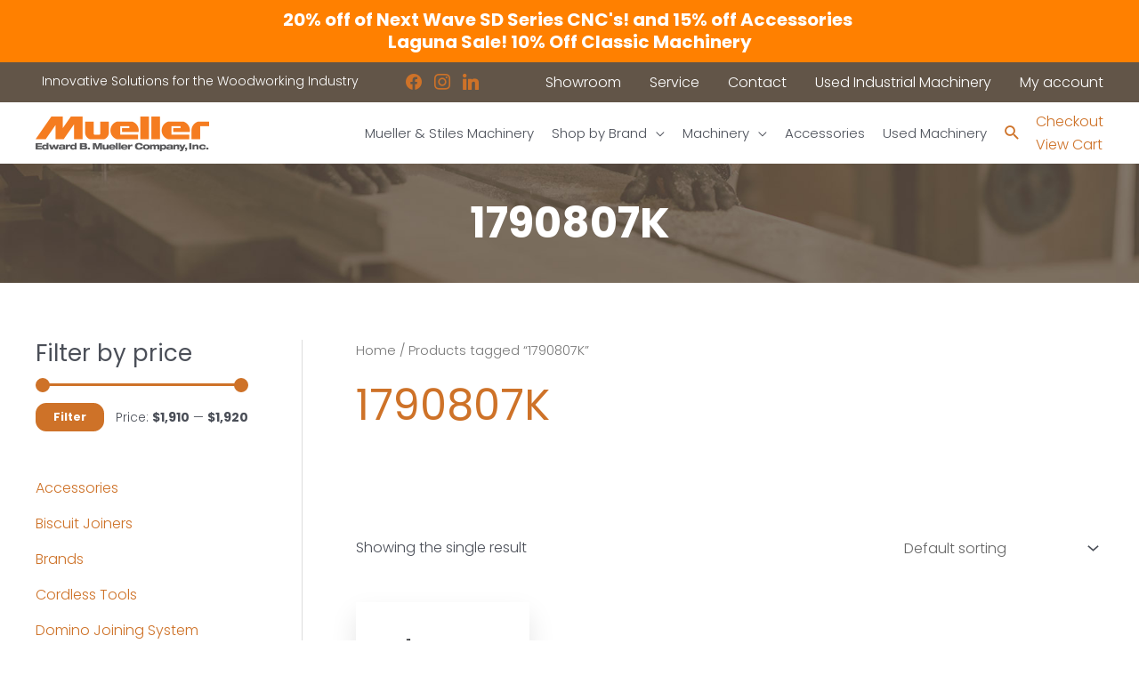

--- FILE ---
content_type: text/css; charset=utf-8
request_url: https://muellerco.com/wp-content/themes/robintek-child-theme/style.css?ver=1.0.0
body_size: 2466
content:
/**
Theme Name: Robintek Child Theme
Author: Robintek
Author URI: http://robintek.com/
Description: This is a child theme of Astra. Astra is the fastest, fully customizable & beautiful theme suitable for blogs, personal portfolios and business websites. It is very lightweight (less than 50KB on frontend) and offers unparalleled speed. Built with SEO in mind, Astra comes with schema.org code integrated so search engines will love your site. Astra offers plenty of sidebar options and widget areas giving you a full control for customizations. Furthermore, we have included special features and templates so feel free to choose any of your favorite page builder plugin to create pages flexibly. Some of the other features: # WooCommerce Ready # Responsive # Compatible with major plugins # Translation Ready # Extendible with premium addons # Regularly updated # Designed, Developed, Maintained & Supported by Brainstorm Force. Looking for a perfect base theme? Look no further. Astra is fast, fully customizable and beautiful theme!
Version: 1.0.0
License: GNU General Public License v2 or later
License URI: http://www.gnu.org/licenses/gpl-2.0.html
Text Domain: robintek-child-theme
Template: astra
*/


/*==== BUTTONS =======================================================================================*/



/*==== HEADER =======================================================================================*/

.ast-above-header-section-1 .hdr-tagline {
    font-size: 14px;
}
.ast-above-header-menu a.menu-link {
    color: #fff;
}
.ast-above-header-menu a.menu-link:hover,
.ast-above-header-menu a.menu-link:focus {
    color: #e6802d;
}
.ast-above-header-menu .hdr-cart a:before {
    content: "\f07a";
    font-family: Astra;
    font-style: normal;
    font-weight: normal;
    text-decoration: inherit;
    text-align: center;
    -webkit-font-smoothing: antialiased;
    font-size: 20px;
}
.above-header-widget {
    width: 100%;
}
.above-header-widget .zoom-social-icons-widget {
    float: right;
    padding-top: 5px;
}
.ast-header-widget-area .astra-search-shortcode,
.ast-masthead-custom-menu-items {
    padding: 0;
}
.box-menu-links p {
    margin-bottom: 0;
}
.box-menu-links a {
    color: #3a3a3a;
    display: inline-block;
    padding: 5px 0;
    width: 100%;
}
.box-menu-links a:hover {
    color: #ce7228;
}

/*==== FOOTER =======================================================================================*/

.footer-adv-widget-4 {
    text-align: center;
}

/*==== HOME PAGE ====================================================================================*/

.row-main-banner .n2-ss-button-container a {
    transition: all .2s linear!important;
}

/*==== NEWSLETTER FORM ==============================================================================*/
.newsletter-form,
.newsletter-form .gform_body {
    display: flex;
}
.gform_wrapper.gravity-theme .newsletter-form  .gform_fields {
    display: flex!important;
}
.newsletter-form .gform_body {
    display: inline-block;
    width: 80%!important;
}
.newsletter-form .gform_footer {
    display: inline-block;
    width: 19%!important;
}
.newsletter-field {
    display: inline-block;
    width: 50%;
    padding: 10px!important;
}
.newsletter-form .gform_footer input[type="submit"] {
    height: 57px;
    background: transparent;
    border: 2px solid white!important;
    font-weight: bold!important;
}
.col-cta-signup .newsletter-form_wrapper {
    margin: 0!important;
}
.col-cta-signup .gform_legacy_markup_wrapper ul li.gfield,
.col-cta-signup .gform_legacy_markup_wrapper .top_label div.ginput_container {
    margin-top: 0;
}
.col-cta-signup h2,
.col-cta-signup h3 {
    margin-bottom: 0;
}
#gform_wrapper_3 .gform_required_legend {
    display: none!important;
}
.newsletter-form .gfield--type-turnstile {
    position: absolute;
    top: 85px;
    padding: 0 10px;
}
@media(max-width:768px) {
    .newsletter-form,
    .newsletter-form .gform_body,
    .gform_wrapper.gravity-theme .newsletter-form  .gform_fields {
        display: block!important;
    }
    .newsletter-form .gfield--type-turnstile {
        position: relative;
        top: 0;
    }
}

/*==== Custom ====================================================================================*/

/* Store */
.ast-woo-mini-cart-wrapper.left .ast-site-header-cart .widget_shopping_cart {
    font-family: poppins; 
}
.woocommerce #respond input#submit, .woocommerce a.button, .woocommerce button.button, .woocommerce input.button {
    border: 2px solid #ce7228!important;
}
.site-header .ast-site-header-cart-data .button.wc-forward, 
.site-header .ast-site-header-cart-data .button.wc-forward:hover {
    background-color: #ce7228;
}
.uabb-woo-products .button {
    border: 2px solid #ce7228!important;
    -webkit-border-radius: 12px!important;
    -moz-border-radius: 12px!important;
    border-radius: 12px!important;
    background-color: #fff!important;
    color: #ce7228!important;
}
.uabb-woo-products .button:hover {
    background-color: #ce7228!important;
    color: #fff!important;
}
header.woocommerce-products-header {
    align-items: center;
	display: flex;
    flex-wrap: wrap;
    padding-bottom: 35px;
}
h1.woocommerce-products-header__title.page-title {
    flex-basis: 100%;
}
header.woocommerce-products-header img {
    flex-basis: 33.33%;
	max-width: 33.33%;
	width: auto;
	
}
.woocommerce-products-header .term-description {
    flex-basis: 66.66%;
    padding: 0 3%;
}
.woocommerce ul.products li.product .woocommerce-loop-category__title, .woocommerce-page ul.products li.product .woocommerce-loop-category__title { 
bottom: 1.0em;
font-size: .7em;
}
.shipping-notice {
    background-color: #625548;
    color: #fff;
    padding: 2px 10px;
    text-align: center;
    margin-bottom: 10px;
    text-transform: uppercase;
}
.shipsfor {
    -webkit-backface-visibility: hidden;
	background-color: #ce7228;
    display: block;
    z-index: 98;
	font-size: 18px;
	color: #fff;
	font-weight: bold;
    border-radius: 5%;
    text-align: center;
    padding: 0 5px;
    pointer-events: none;
    /*#ffc813;*/
    top: 20px;
    left: 15px;
}
/* End Store */
.banner-spotlight .uabb-ultb3-info {
    background-color: rgba(206,114,40,0.7);
}
.row-section-hdr h2 {
    margin-bottom: 0;
}
/* Events */
.tribe-common .tribe-common-c-btn, 
.tribe-common a.tribe-common-c-btn {
    background-color: #ce7228
}
.tribe-common .tribe-common-c-btn:hover, 
.tribe-common a.tribe-common-c-btn:hover {
    background-color: #e6802d;
}
.tribe-events-widget .tribe-events-widget-events-list__view-more-link {
    color: #e6802d!important;
}
.tribe-events-widget .tribe-events-widget-events-list__view-more-link:hover {
    border-bottom: 1px solid #e6802d!important;
}

/*==== MEDIA QUERIES ================================================================================*/

@media (max-width:1205px){ 
    .main-header-menu .menu-link, .ast-header-custom-item a {
        font-size: 14px;
    }
    .main-navigation ul .menu-item .menu-link {
        padding-left: 10px;
        padding-right: 10px;
    }
    header .custom-logo-link img {
        max-width: 220px;
    }
    .main-header-bar .ast-container {
        padding-left: 5px;
    }
    .ast-logo-title-inline .site-logo-img {
        padding-right: 0;
    }
    .ast-above-header .ast-container {
        padding: 0 10px 0 0;
    }
}
@media (max-width:1090px){ 
    header .custom-logo-link img {
        max-width: 180px;
    }
    .banner-hdr h1 {
        font-size: 48px!important;
    }
    .banner-subhdr h2 {
        font-size: 24px!important;
    }
    .main-header-menu .menu-link, .ast-header-custom-item a {
        font-size: 13px;
    }
    .main-navigation ul .menu-item .menu-link {
        padding-left: 5px;
        padding-right: 5px;
    }
}
@media (max-width:1000px){ 
    header .custom-logo-link img {
        max-width: 150px;
    }
}
@media (max-width:921px){
    header .custom-logo-link img {
        max-width: 250px;
    }
    .main-header-menu .menu-link, .ast-header-custom-item a {
        font-size: 16px;
    }
    .ast-header-break-point .ast-header-widget-area .widget {
        display: inline-block!important;
    }
    .main-header-bar, .ast-header-break-point .main-header-bar {
        padding-top: 0;
        padding-bottom: 0;
    }
    .main-header-bar .ast-container {
        padding-right: 0;
    }
    .banner-hdr h1 {
        font-size: 36px!important;
    }
    .banner-subhdr h2 {
        font-size: 20px!important;
    }
}
@media (max-width:768px){
    .col-section-hdr-content,
    .col-section-hdr-btn .fl-button-right {
        text-align: center;
    }
    .col-section-hdr-content .fl-module-content {
        margin-bottom: 0;
    }
    .site-footer {
        text-align: center;
    }
    .footer-sml-layout-2 .ast-small-footer-section-1, 
    .footer-sml-layout-2 .ast-small-footer-section-2 {
        width: 100%;
    }
    .newsletter-field,
    .newsletter-form .gform_body,
    .newsletter-form .gform_footer,
    .newsletter-form .gform_footer input[type="submit"]   {
        width: 100%!important;
        padding: 0!important;
    }
	/* Store */
	.woocommerce-products-header .term-description {
	padding: 3% 0 0;
    flex-basis: 100%;
	}
	header.woocommerce-products-header {
    justify-content: center;
	}
}
@media (max-width:545px){
    header .custom-logo-link img {
        max-width: 180px!important;
    }
    .above-header-widget .zoom-social-icons-widget {
        float: none;
        padding-left: 10px;
    }
    .ast-above-header-section-1 .hdr-tagline {
        font-size: 11px;
    }
    .banner-hdr h1 {
        font-size: 32px!important;
    }
    .banner-subhdr h2 {
        font-size: 18px!important;
    }
    .banner-btn a {
        font-size: 14px!important;
    }
}

@media (max-width: 400px){
	.above-header-widget .zoom-social-icons-widget {
        display: none!important;
    }
}

@media (max-width: 360px){
}
